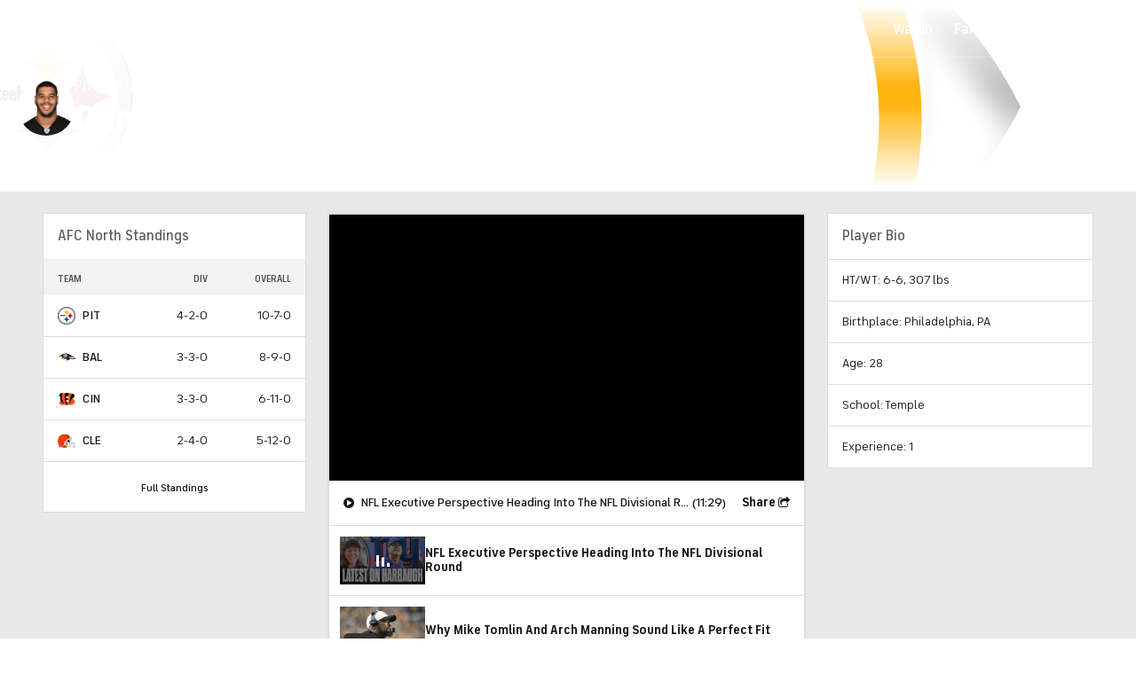

--- FILE ---
content_type: application/javascript
request_url: https://neuron.cbssports.cloud/client.js?platform=tracking-manager
body_size: 3176
content:
(()=>{console.log("MarTech Tracking Manager loaded (v1.0.0)");class MarTechTrackingManager{constructor(e){this.getSessionBucket=()=>{var e=window.SportsPageVars;if(e&&e.tracking.data){var e=e.tracking.data["cp._BB.bs"];if(e)return e.replace("|","")}if(window.xfpSession&&"off"!==window.xfpSession&&window.xfpSubsession&&"off"!==window.xfpSubsession)return window.xfpSession+window.xfpSubsession;if("string"==typeof document.cookie&&0<document.cookie.length){var t,e=document.cookie.split("; ").find(function(e){return e.startsWith("_BB.bs=")});if(e){var e=e.split("=");if(1<e.length)return e[1].replace("|","")}}var e=window.MarTechAppArticleTrackingVars;return e?e.ad_session_id+e.ad_subsession_id:""},this.getAdUnit=()=>{var e=window.SportsPageVars&&window.SportsPageVars.ads,e,e;return e&&e.data&&e.data.gpt&&e.data.gpt.slotVars?"/"+(e=e.data.gpt.slotVars).network+("desktop"===e.platform?"/aw":"/maw")+"-"+e.siteName+"/"+e.topics:(e=window.MarTechAppArticleTrackingVars)?e.ad_unit:""},this.getEcid=()=>{var e,e;return window.s&&window.s.marketingCloudVisitorID?window.s.marketingCloudVisitorID:(e=window.utag)&&e.data&&e.data["ls.d_mid"]?e.data&&e.data["ls.d_mid"]:(e=window.MarTechAppArticleTrackingVars)?e.ecid:""},this.getSessionId=()=>{var e=window.utag&&window.utag.data;if(e){if(e.tealium_session_id)return e.tealium_session_id;if(e["ut.session_id"])return e["ut.session_id"]}return""},this.getLeague=()=>{var e=window.SportsPageVars,e=e&&e.tracking&&e.tracking.data,e;return e?e.topicName?e.topicName[0]:e.siteHier?e.siteHier[1]:"":(e=window.MarTechAppArticleTrackingVars)?e.league:""},this.trackOnAdobe=e=>{let t=Object.assign({},e);t.moduleCampaign="martech",t.moduleLocation=e.moduleLocation||"article",this.await({checkFn:function(){return!!(window.om&&window.om.trackAction&&window.om.getHbParams())},onComplete:function(){window.om.trackAction(e.moduleAction,t)},onFailure:function(){console.error("Failed To Send Adobe Event",e.moduleAction,t)},maxAttempts:12,delay:500})},this.await=e=>{e.attemptNumber=e.attemptNumber||0,e.maxAttempts=e.maxAttempts||10,e.delay=e.delay||100,e.checkFn()?e.onComplete():(e.attemptNumber++,e.maxAttempts<=e.attemptNumber?e.onFailure&&e.onFailure():setTimeout(()=>{this.await(e)},e.delay))},this.getGeoAndUserIdFromCookies=()=>{let t="",i="",e=this.pageSearchParams.get("mtech_geo")||this.pageSearchParams.get("setFlyGeoRegion");var a=this.pageSearchParams.get("mtech_user_id")||"";if(e||a)return{geo:e=2===e.length?"us-"+e.toLowerCase():e,userId:a};var a=window.MarTechAppArticleTrackingVars,r=(a&&a.cust_id&&(i=a.cust_id),window.location.host.includes("247")&&"string"==typeof window.region&&(t=window.region),document.cookie.split("; "));for(let e=0;e<r.length;e++){var o,n=r[e].split("="),s=n[0],n=n[1];if(t&&i)break;if("fly_geo"===s)try{var d=JSON.parse(n);t=d.countryCode.toLowerCase()+"-"+d.region.toLowerCase()}catch(e){console.error(e)}else if("fly_tracking"===s)try{i=JSON.parse(decodeURIComponent(n)).userId.toString()}catch(e){console.error(e)}else if("bison_tracking"===s)try{i=JSON.parse(n).userId}catch(e){console.error(e)}else if("JWT"===s)try{i=JSON.parse(atob(n.split(".")[1])).custId}catch(e){console.error(e)}}return{geo:t,userId:i}},this.getCachedPageValues=()=>{if(void 0!==this.cachedPageValues)return this.cachedPageValues;this.cachedPageValues={};var e=this.cachedPageValues,{geo:t,userId:i}=this.getGeoAndUserIdFromCookies(),t=(e.session_id=this.getSessionId(),e.ecid=this.getEcid(),e.vguid=this.getPageViewGuid(),e.ad_unit=this.getAdUnit(),e.session_bucket=this.getSessionBucket(),e.page_type=MarTechTrackingManager.getPageType(),e.page_view=MarTechTrackingManager.getCurrentPageView(),"string"==typeof t&&(e.us_state=t.startsWith("us-")?t.split("-")[1].toUpperCase():t),window.MarTechAppArticleTrackingVars),a=(t&&(e.ifa=t.ifa),window.SportsPageVars);return a?e.cid=a.ads.data.gpt.targeting.cid_numerical||a.ads.data.gpt.targeting.cid:t&&(e.cid_numerical=t.cid),e.cust_id=i||"",e},this.trackOnSonic=i=>{i.payload.adTracks.forEach(e=>{e.user_agent=window.navigator.userAgent,Object.assign(e,this.getCachedPageValues()),e.game_id&&(e.game_id=parseInt(e.game_id,10),2147483647<e.game_id)&&(e.game_id=0),e.url=window.location.href,e.league||(e.league=this.getLeague()),e.ad_size_format="shortcode",e.delivery_method="cms",e.viewport_height=Math.max(window.parent.document.documentElement.clientHeight||0,window.parent.innerHeight||0),e.document_referrer=document.referrer||"empty",e.sonic_sdk_version="1.0.0";var t=i.$elem;t&&(e.creative_offset_from_top=t.offsetTop,e.creative_width=t.clientWidth,e.creative_height=t.clientHeight)});var e={headers:{"content-type":"application/json"},body:JSON.stringify(i.payload),method:"POST"},t,a="https://sonic-"+("prod"===this.cmsApiEnv?"prod":"dev")+".cbssports.cloud/analytics/"+i.endpoint;return fetch(a,e).catch(function(e){console.error(e)})},this.pageSearchParams=new URLSearchParams(window.location.search),this.cmsApiEnv="prod"===e.cmsApiEnv?"prod":"dev"}static getBetslipId(){var e=localStorage;if(!e)return"";var e=e.getItem("betslip");if(!e)return"";try{return JSON.parse(e).id}catch(e){return console.error(e),""}}static getCurrentPageView(){var e,t;return"string"==typeof document.cookie&&(t=document.cookie.split("; ").find(function(e){return e.startsWith("_BB.d")}))&&void 0!==t?parseInt(t.split("|||")[1]):-1}getPageViewGuid(){return window.__window_vguid||(window.utag_data&&window.utag_data.pageViewGuid?window.utag_data.pageViewGuid:window.utag&&window.utag.data&&window.utag.data.pageViewGuid?window.utag.data.pageViewGuid:"")}}MarTechTrackingManager.getPageType=()=>{var e=window.SportsPageVars;return e?e.ads.data.gpt.targeting.ptype:window.utag_data&&window.utag_data.pageType?window.utag_data.pageType:window.webkit&&window.webkit.messageHandlers||window.Android?"stories":""},window.MarTechTrackingManager=MarTechTrackingManager;var e,e=(e=document.querySelector('script[data-name="neuronMarkerScript"]'))?-1<e.src.indexOf("-dev."):-1<window.location.host.indexOf("qa."),t,i,a,r,i;"stories"===MarTechTrackingManager.getPageType()&&((t=document.createElement("script")).type="text/javascript",t.async=!0,i=e?"neuron-dev":"neuron",a=window.location.host.includes("247sports"),t.src="https://"+i+".cbssports.cloud/client.js?platform="+(a?"247sports":"cbssports")+"-article",document.body.appendChild(t));let l=new MarTechTrackingManager({cmsApiEnv:e?"dev":"prod"}),p="martech-tracking-framework-event",g={queries:[],waitTimeMs:50,draining:!1},u={addedToBetslip:"betslip_added_item",removedFromBetslip:"betslip_removed_item",removeItem:"betslip_removed_item",removeAll:"betslip_remove_all",exitClick:"click",changeBook:"changed_book",changeWager:"changed_wager",openedAnalysis:"open_modal",copyPromoCode:"copy_promo_code"};function m(e,t){var i,a,a=(e.game_id=t.gameId,"2way"===t.market.label?"moneyline":t.market.label),i=t.market.id,i=("number"==typeof i||Number(i)?e.market_id=Number(i):"spread"===a.toLowerCase()&&(e.market_id=1),e.market_league=null==(i=t.league)?void 0:i.toLowerCase(),e.market_name=a,t.market.operator&&(e.partner="sidelines|"+t.market.operator+"|sport"),t.selection),a,r;i&&(a=i.entity,r="total"===e.market_name.toLowerCase()&&t.selection.side,"total"===e.market_name.toLowerCase()&&t.selection.side?e.cbs_id=t.selection.side:a&&a.type&&void 0!==a.id&&(e.cbs_id=a.type+":"+a.id),e.line=null!=(a=i.line)?a:0,e.price=i.odds,e.selection_name=r?t.selection.side:i.label)}function o(e){var t=e.detail;let i=t.action;u[i]&&(i=u[i]);var a=t.widgetData,t=t.payload||{},r="sidelines"===a.src,o="mtech"===a.src,n="error"===i,r=r||o||n?a.name:a.name+"|cbs_events",e=(console.log("["+p+"]:",r+"."+e.detail.action,e.detail.payload,a),a.promotion);let s={endpoint:"betting-engagement",$elem:a.ref,payload:{adTracks:[{ad_view_id:a.instanceId,betslip_id:MarTechTrackingManager.getBetslipId(),cms_item_id:"",creative_mode:r,cta_text:a.ctaText,event_name:i,exit_url:"",insight_type:"",kpi:"",partner:(null==e?void 0:e.operator)||"sidelines|",position:a.position||-1,promo_code:null==e?void 0:e.promoCode,promo_subtext:null==e?void 0:e.subtitle,promo_text:null==e?void 0:e.title,sonic_sdk_version:"1.1.0",user_flow:"",version:a.version}]}},d=s.payload.adTracks[0];var e=r.startsWith("branded-parlay-picks"),r,e;e?d.partner="sidelines|"+d.partner.toLowerCase()+"|sport":"six-pack"===r&&"impression"===d.event_name&&(d.partner="sidelines|mixed"),a.exitUrl?d.exit_url=a.exitUrl:t&&t.link&&(d.exit_url=t.link,t.userFlow&&(d.user_flow=t.userFlow),e)&&(d.user_flow="deeplink"),a.traffickingStrategy&&(d.trafficking_strategy=a.traffickingStrategy),o&&(d.user_flow="promo"),a.wager&&(d.wager=a.wager),"sidelines|mgm"===d.partner.toLowerCase()&&(d.partner="sidelines|betmgm");let c;(c=t?t.bets||(t.bet?Array.isArray(t.bet)?t.bet:[t.bet]:a.bets):c)&&(r=["viewed","changed_book"],e=["betslip_added_item","betslip_removed_item"],1===c.length?m(s.payload.adTracks[0],c[0]):1<c.length&&-1<r.indexOf(i)?c.forEach(function(e){var t=Object.assign({},d);t.event_name="odd_impression",m(t,e),s.payload.adTracks.push(t)}):1<c.length&&-1<e.indexOf(i)&&c.forEach(function(e,t){var i=0===t?d:Object.assign({},d);i.event_name=d.event_name,m(i,e),0<t?s.payload.adTracks.push(i):s.payload.adTracks[0]=i})),n&&("object"==typeof t.error?d.insight_type=JSON.stringify(t.error):d.insight_type=t.error||""),0!==g.queries.length||g.draining||(g.draining=!0,setTimeout(function(){var e=g.queries,t;if(1===e.length){var i=e.shift();l.trackOnSonic(i).catch(function(e){console.error(e)})}else if(1<e.length){let t=e.shift();e.splice(0,e.length).forEach(function(e){e.payload.adTracks.forEach(function(e){t.payload.adTracks.push(e)})}),l.trackOnSonic(t).catch(function(e){console.error(e)})}g.draining=!1},g.waitTimeMs)),g.queries.push(s)}(i=window.MarTechTrackingQueue)&&(i.d(),console.log("MarTechTrackingQueue stopped",i.e)),window.addEventListener(p,o),i&&i.e.forEach(function(e){o(e)})})();